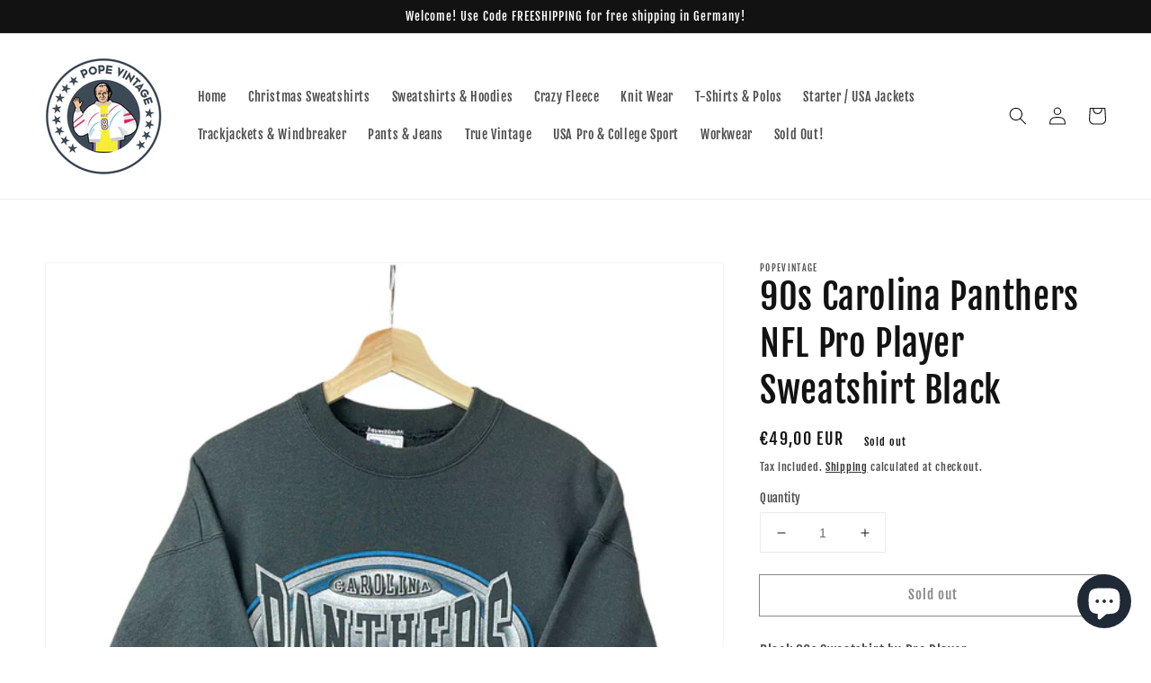

--- FILE ---
content_type: text/javascript
request_url: https://cdn.shopify.com/s/files/1/0535/5680/5794/t/2/assets/clever_adwords_global_tag.js?shop=popevintage.myshopify.com
body_size: -357
content:
$.getScript('https://www.googletagmanager.com/gtag/js?id=AW-1081769358', function(){


  window.dataLayer = window.dataLayer || [];
  function gtag(){dataLayer.push(arguments);}
  gtag('js', new Date());

  gtag('config', 'AW-10817693583');


});